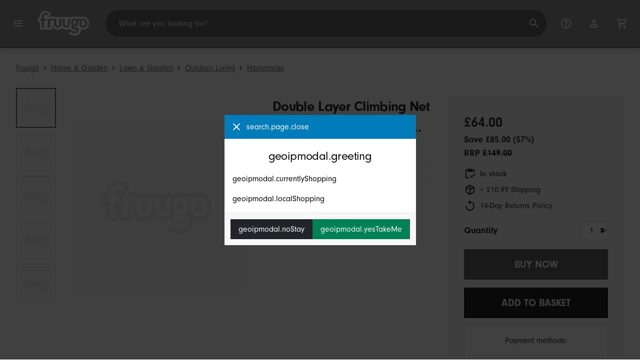

--- FILE ---
content_type: text/html;charset=UTF-8
request_url: https://www.fruugo.co.uk/double-layer-climbing-net-for-children-playground-indoor-outdoor-game-park-school-outdoor-staircase-treehouse-hammocks-safety-swing-13m/p-151501171-320398736
body_size: 18269
content:
<!DOCTYPE html>
<html lang="en" xmlns="http://www.w3.org/1999/xhtml">

<head>
    
    <meta charset="utf-8">
    <meta name="viewport" content="width=device-width, initial-scale=1, shrink-to-fit=no">
    <meta name="format-detection" content="telephone=no">
    <meta http-equiv="X-UA-Compatible" content="IE=edge" />
    
    <title>Double Layer Climbing Net for Children Playground Indoor Outdoor Game Park School Outdoor Staircase Treehouse Hammocks Safety Swing 1*3m | Fruugo UK</title>
    

    
    <meta name="theme-color" content="#00a9ff">
    <meta name="msapplication-config" content="/marketplace/images/browserconfig.xml">
    <meta name="msapplication-navbutton-color" content="#00a9ff" />
    <meta name="msapplication-starturl" content="/?utm_source=homescreen" />
    <meta name="msapplication-tooltip" content="Fruugo" />
    <link rel="apple-touch-icon" sizes="180x180" href="/marketplace/images/apple-touch-icon.png">
    <link rel="icon" type="image/png" sizes="32x32" href="/marketplace/images/favicon-32x32.png">
    <link rel="icon" type="image/png" sizes="16x16" href="/marketplace/images/favicon-16x16.png">
    <link rel="manifest" href="/marketplace/images/manifest.json">
    <link rel="mask-icon" href="/marketplace/images/safari-pinned-tab.svg" color="#00a9ff">
    <link rel="shortcut icon" href="/marketplace/images/favicon.ico">
    
    

    
    <meta property="og:site_name" content="Fruugo" />
    <meta property="twitter:site" content="@fruugo" />
    <meta name="description" content="Shop Double Layer Climbing Net for Children Playground Indoor Outdoor Game Park School Outdoor Staircase Treehouse Hammocks Safety Swing 1*3m. One of many items available from our Hammocks department here at Fruugo!"/>
    <meta property="og:type" content="og:product"/>
    <meta property="og:title" content="Double Layer Climbing Net for Children Playground Indoor Outdoor Ga..."/>
    <meta property="og:description" content="Shop Double Layer Climbing Net for Children Playground Indoor Outdoor Game Park School Outdoor Staircase Treehouse Hammocks Safety Swing 1*3m. One of many items available from our Hammocks departme..."/>
    <meta property="og:url" content="https://www.fruugo.co.uk/double-layer-climbing-net-for-children-playground-indoor-outdoor-game-park-school-outdoor-staircase-treehouse-hammocks-safety-swing-13m/p-151501171-320398736"/>
    <meta property="og:locale" content="en_GB"/>
    <meta property="og:upc" content="9140560693982"/>
    <meta property="og:availability" content="instock"/>
    <meta property="product:category" content="2918"/>
    <meta property="product:custom_label_0" content="15614"/>
    <meta property="product:custom_label_1" content="CN"/>
    <meta property="product:locale" content="en_GB"/>
    <meta property="product:brand" content="Shenzhen Chingo Technology Co."/>
    <meta property="product:condition" content="new"/>
    <meta property="product:retailer_item_id" content="320398736"/>
    <meta property="product:item_group_id" content="151501171"/>
    <meta property="product:price:amount" content="149.00"/>
    <meta property="product:price:currency" content="GBP"/>
    <meta name="twitter:card" content="summary_large_image"/>

    
    <script async src="https://www.googletagmanager.com/gtag/js?id=G-X292QKN6SE"></script>

    
    <link rel="preconnect" href="https://use.typekit.net" crossorigin />
    <link rel="preconnect" href="https://p.typekit.net" crossorigin />
    <link rel="preload" as="style" href="https://use.typekit.net/mvh0dcr.css" />
    <link rel="stylesheet" href="https://use.typekit.net/mvh0dcr.css" media="print" onload="this.media='all'" />
    <noscript>
        <link rel="stylesheet" href="https://use.typekit.net/mvh0dcr.css" />
    </noscript>

    
    <link rel="prefetch" href="/marketplace/i18n/messages_en-f4af025bbc776726ae2299be1b3954fe.properties" />

    <link rel="stylesheet" href="/marketplace/css/style.bundle-1d680839a1564d09e204109dfa69c1cb.css">
    <link rel="stylesheet" href="/marketplace/css/product.bundle-09ca67b2b2dbfa3c17850a0d5e839368.css">

    <script>
    var facebookPixelId = "1494999703884151";
    if(facebookPixelId){
        !function(f,b,e,v,n,t,s)
        {if(f.fbq)return;n=f.fbq=function(){n.callMethod?
        n.callMethod.apply(n,arguments):n.queue.push(arguments)};
        if(!f._fbq)f._fbq=n;n.push=n;n.loaded=!0;n.version='2.0';
        n.queue=[];t=b.createElement(e);t.async=!0;
        t.src=v;s=b.getElementsByTagName(e)[0];
        s.parentNode.insertBefore(t,s)}(window, document,'script',
        'https://connect.facebook.net/en_US/fbevents.js');
        fbq('consent', 'revoke');
        fbq('init', facebookPixelId);
        fbq('track', 'PageView');
    }
</script>

    
     

    <script>
  var script = document.createElement('script');
  script.async = true;
  script.src = 'https://client.prod.mplat-ppcprotect.com/Gu9AokJa9OuOpNnMwqjuHsHxRplY4uOm3jpzSYO0.js';
  document.head.appendChild(script);
</script>
    
  <script>
    !function(e){if(!window.pintrk){window.pintrk = function () {
    window.pintrk.queue.push(Array.prototype.slice.call(arguments))};var
      n=window.pintrk;n.queue=[],n.version="3.0";var
      t=document.createElement("script");t.async=!0,t.src=e;var
      r=document.getElementsByTagName("script")[0];
      r.parentNode.insertBefore(t,r)}}("https://s.pinimg.com/ct/core.js");
    pintrk('load', '2619269327093');
    pintrk('page');
    pintrk('setconsent', false);
  </script>
  <noscript>
    <img height="1" width="1" style="display:none;" alt=""
      src="https://ct.pinterest.com/v3/?event=init&tid=2619269327093&noscript=1" />
  </noscript>

    
  <script>
    !function (w, d, t) {
      w.TiktokAnalyticsObject=t;var ttq=w[t]=w[t]||[];ttq.methods=["page","track","identify","instances","debug","on","off","once","ready","alias","group","enableCookie","disableCookie","holdConsent","revokeConsent","grantConsent"],ttq.setAndDefer=function(t,e){t[e]=function(){t.push([e].concat(Array.prototype.slice.call(arguments,0)))}};for(var i=0;i<ttq.methods.length;i++)ttq.setAndDefer(ttq,ttq.methods[i]);ttq.instance=function(t){for(
      var e=ttq._i[t]||[],n=0;n<ttq.methods.length;n++)ttq.setAndDefer(e,ttq.methods[n]);return e},ttq.load=function(e,n){var r="https://analytics.tiktok.com/i18n/pixel/events.js",o=n&&n.partner;ttq._i=ttq._i||{},ttq._i[e]=[],ttq._i[e]._u=r,ttq._t=ttq._t||{},ttq._t[e]=+new Date,ttq._o=ttq._o||{},ttq._o[e]=n||{};n=document.createElement("script")
      ;n.type="text/javascript",n.async=!0,n.src=r+"?sdkid="+e+"&lib="+t;e=document.getElementsByTagName("script")[0];e.parentNode.insertBefore(n,e)};

      ttq.holdConsent();
      ttq.load('D23KB43C77UAP1JBP100');
      ttq.page();
    }(window, document, 'ttq');
  </script>

    <script>
  function handleImageError(img) {
    if (img.src && 'fetch' in window) {
      fetch("/image/log",
      {
        method: "post",
        body: img.src
      })
    }
    img.onerror = function () {};
    img.src = "/marketplace/images/image-placeholder.png";
  }
</script>
    
        <meta property="og:image" content="https://img.fruugo.com/product/5/49/704273495_max.jpg"/>
    
        <meta property="og:image" content="https://img.fruugo.com/product/5/63/704273635_max.jpg"/>
    
        <meta property="og:image" content="https://img.fruugo.com/product/9/82/704273829_max.jpg"/>
    
        <meta property="og:image" content="https://img.fruugo.com/product/5/01/704274015_max.jpg"/>
    
        <meta property="og:image" content="https://img.fruugo.com/product/7/46/704274467_max.jpg"/>
    
    
        <meta property="product:custom_label_2" content="10.99"/>
    
    
        <meta property="product:sale_price:amount" content="64.00" />
        <meta property="product:sale_price:currency" content="GBP" />
    
    
        
            <link rel="alternate" href="https://www.fruugo.fi/kaksikerroksinen-kiipeilyverkko-lapsille-leikkikentta-sisapeli-puisto-koulu-ulkoportaat-puumaja-riippumatot-turvakeinu-13m/p-151501171-320398736" hreflang="fi-FI" />
        
            <link rel="alternate" href="https://www.fruugo.ca/double-layer-climbing-net-for-children-playground-indoor-outdoor-game-park-school-outdoor-staircase-treehouse-hammocks-safety-swing-13m/p-151501171-320398736" hreflang="en-CA" />
        
            <link rel="alternate" href="https://www.fruugo.kr/double-layer-climbing-net-for-children-playground-indoor-outdoor-game-park-school-outdoor-staircase-treehouse-hammocks-safety-swing-13m/p-151501171-320398736?language=en" hreflang="en-KR" />
        
            <link rel="alternate" href="https://www.fruugonorge.com/double-layer-klatring-nett-for-barn-playground-innendors-utendors-game-park-school-utendors-staircase-treehouse-hengekoyer-sikkerhet-swing-1-3m/p-151501171-320398736" hreflang="no-NO" />
        
            <link rel="alternate" href="https://www.fruugo.be/dubbellaags-klimnet-voor-kinderen-speeltuin-indoor-outdoor-game-park-school-outdoor-trap-treehouse-hangmatten-veiligheid-swing-1-3m/p-151501171-320398736" hreflang="nl-BE" />
        
            <link rel="alternate" href="https://www.fruugo.gr/double-layer-climbing-net-for-children-playground-indoor-outdoor-game-park-school-outdoor-staircase-treehouse-hammocks-safety-swing-13m/p-151501171-320398736?language=en" hreflang="en-GR" />
        
            <link rel="alternate" href="https://www.fruugo.it/double-layer-climbing-net-for-children-playground-indoor-outdoor-game-park-school-outdoor-staircase-treehouse-hammocks-safety-swing-13m/p-151501171-320398736?language=en" hreflang="en-IT" />
        
            <link rel="alternate" href="https://www.fruugo.gr/%25CE%25B4%25CE%25B9%25CF%2580%25CE%25BB%25CE%25BF-%25CE%25B4%25CE%25B9%25CF%2587%25CF%2584%25CF%2585-%25CE%25B1%25CE%25BD%25CE%25B1%25CF%2581%25CF%2581%25CE%25B9%25CF%2587%25CE%25B7%25CF%2583%25CE%25B7%25CF%2582-%25CF%2583%25CF%2584%25CF%2581%25CF%2589%25CE%25BC%25CE%25B1%25CF%2584%25CE%25BF%25CF%2582-%25CE%25B3%25CE%25B9%25CE%25B1-%25CF%2584%25CE%25B7%25CE%25BD-%25CF%2580%25CE%25B1%25CE%25B9%25CE%25B4%25CE%25B9%25CE%25BA%25CE%25B7-%25CF%2587%25CE%25B1%25CF%2581%25CE%25B1-%25CE%25B5%25CF%2583%25CF%2589%25CF%2584%25CE%25B5%25CF%2581%25CE%25B9%25CE%25BA%25CE%25B7-%25CF%2585%25CF%2580%25CE%25B1%25CE%25B9%25CE%25B8%25CF%2581%25CE%25B9%25CE%25B1-%25CF%2580%25CE%25B1%25CF%2581%25CE%25BA%25CE%25BF-%25CF%2580%25CE%25B1%25CE%25B9%25CF%2587%25CE%25BD%25CE%25B9%25CE%25B4%25CE%25B9%25CF%2589%25CE%25BD-%25CF%2583%25CF%2587%25CE%25BF%25CE%25BB%25CE%25B5%25CE%25B9%25CE%25BF-%25CF%2585%25CF%2580%25CE%25B1%25CE%25B9%25CE%25B8%25CF%2581%25CE%25B9%25CE%25B1-%25CF%2583%25CE%25BA%25CE%25B1%25CE%25BB%25CE%25B1-%25CE%25B4%25CE%25B5%25CE%25BD%25CF%2584%25CF%2581%25CE%25BF%25CF%2583%25CF%2580%25CE%25B9%25CF%2584%25CE%25BF-%25CE%25B1%25CE%25B9%25CF%2589%25CF%2581%25CE%25B5%25CF%2582-%25CE%25B1%25CF%2583%25CF%2586%25CE%25B1%25CE%25BB%25CE%25B5%25CE%25B9%25CE%25B1-swing-1-3m/p-151501171-320398736" hreflang="el-GR" />
        
            <link rel="alternate" href="https://www.fruugo.at/doppelschichtiges-kletternetz-fur-kinder-spielplatz-indoor-outdoor-game-park-schule-au%25C3%259Fentreppe-baumhaus-hangematten-sicherheit-schaukel-1-3m/p-151501171-320398736" hreflang="de-AT" />
        
            <link rel="alternate" href="https://www.fruugo.nl/dubbellaags-klimnet-voor-kinderen-speeltuin-indoor-outdoor-game-park-school-outdoor-trap-treehouse-hangmatten-veiligheid-swing-1-3m/p-151501171-320398736" hreflang="nl-NL" />
        
            <link rel="alternate" href="https://www.fruugo.at/double-layer-climbing-net-for-children-playground-indoor-outdoor-game-park-school-outdoor-staircase-treehouse-hammocks-safety-swing-13m/p-151501171-320398736?language=en" hreflang="en-AT" />
        
            <link rel="alternate" href="https://www.fruugoschweiz.com/double-couche-filet-d%25E2%2580%2599escalade-pour-enfants-aire-de-jeux-interieure-exterieure-parc-de-jeux-ecole-escalier-exterieur-cabane-dans-les-arbres-hamacs-balancoire-de-securite-1-3m/p-151501171-320398736" hreflang="fr-CH" />
        
            <link rel="alternate" href="https://www.fruugo.cz/double-layer-climbing-net-for-children-playground-indoor-outdoor-game-park-school-outdoor-staircase-treehouse-hammocks-safety-swing-13m/p-151501171-320398736?language=en" hreflang="en-CZ" />
        
            <link rel="alternate" href="https://www.fruugo.cz/dvouvrstva-splhaci-sit-pro-deti-detske-hriste-vnitrni-venkovni-hra-park-skola-venkovni-schodiste-treehouse-houpaci-site-bezpecnostni-houpacka-1-3m/p-151501171-320398736" hreflang="cs-CZ" />
        
            <link rel="alternate" href="https://www.fruugoschweiz.com/doppelschichtiges-kletternetz-fur-kinder-spielplatz-indoor-outdoor-game-park-schule-au%25C3%259Fentreppe-baumhaus-hangematten-sicherheit-schaukel-1-3m/p-151501171-320398736?language=de" hreflang="de-CH" />
        
            <link rel="alternate" href="https://www.fruugo.jp/%25E5%25AD%2590%25E4%25BE%259B%25E3%2581%25AE%25E9%2581%258A%25E3%2581%25B2%25E3%2582%2599%25E5%25A0%25B4%25E5%25B1%258B%25E5%2586%2585%25E5%25B1%258B%25E5%25A4%2596%25E3%2582%25B1%25E3%2582%2599%25E3%2583%25BC%25E3%2583%25A0%25E3%2583%258F%25E3%2582%259A%25E3%2583%25BC%25E3%2582%25AF%25E5%25AD%25A6%25E6%25A0%25A1%25E5%25B1%258B%25E5%25A4%2596%25E9%259A%258E%25E6%25AE%25B5%25E3%2583%2584%25E3%2583%25AA%25E3%2583%25BC%25E3%2583%258F%25E3%2582%25A6%25E3%2582%25B9%25E3%2583%258F%25E3%2583%25B3%25E3%2583%25A2%25E3%2583%2583%25E3%2582%25AF%25E5%25AE%2589%25E5%2585%25A8%25E3%2582%25B9%25E3%2582%25A4%25E3%2583%25B3%25E3%2582%25AF%25E3%2582%25991-3m%25E7%2594%25A8%25E4%25BA%258C%25E9%2587%258D%25E5%25B1%25A4%25E3%2582%25AF%25E3%2583%25A9%25E3%2582%25A4%25E3%2583%259F%25E3%2583%25B3%25E3%2582%25AF%25E3%2582%2599%25E3%2583%258D%25E3%2583%2583%25E3%2583%2588/p-151501171-320398736" hreflang="ja-JP" />
        
            <link rel="alternate" href="https://www.fruugo.ro/double-layer-climbing-net-for-children-playground-indoor-outdoor-game-park-school-outdoor-staircase-treehouse-hammocks-safety-swing-13m/p-151501171-320398736?language=en" hreflang="en-RO" />
        
            <link rel="alternate" href="https://www.fruugo.be/doppelschichtiges-kletternetz-fur-kinder-spielplatz-indoor-outdoor-game-park-schule-au%25C3%259Fentreppe-baumhaus-hangematten-sicherheit-schaukel-1-3m/p-151501171-320398736?language=de" hreflang="de-BE" />
        
            <link rel="alternate" href="https://www.fruugo.pl/double-layer-climbing-net-for-children-playground-indoor-outdoor-game-park-school-outdoor-staircase-treehouse-hammocks-safety-swing-13m/p-151501171-320398736?language=en" hreflang="en-PL" />
        
            <link rel="alternate" href="https://www.fruugo.hu/ketretegu-maszohalo-gyerekeknek-jatszoter-belteri-kulteri-vadaspark-iskola-kulteri-lepcsohaz-lombhaz-fuggoagyak-biztonsagi-hinta-1-3m/p-151501171-320398736" hreflang="hu-HU" />
        
            <link rel="alternate" href="https://www.fruugo.nl/double-layer-climbing-net-for-children-playground-indoor-outdoor-game-park-school-outdoor-staircase-treehouse-hammocks-safety-swing-13m/p-151501171-320398736?language=en" hreflang="en-NL" />
        
            <link rel="alternate" href="https://www.fruugonorge.com/double-layer-climbing-net-for-children-playground-indoor-outdoor-game-park-school-outdoor-staircase-treehouse-hammocks-safety-swing-13m/p-151501171-320398736?language=en" hreflang="en-NO" />
        
            <link rel="alternate" href="https://www.fruugo.kr/%25E1%2584%258B%25E1%2585%25A1%25E1%2584%258B%25E1%2585%25B5%25E1%2584%2583%25E1%2585%25B3%25E1%2586%25AF%25E1%2584%258B%25E1%2585%25B3%25E1%2586%25AF-%25E1%2584%258B%25E1%2585%25B1%25E1%2584%2592%25E1%2585%25A1%25E1%2586%25AB-%25E1%2584%2580%25E1%2585%25A7%25E1%2586%25B8%25E1%2584%258F%25E1%2585%25A7-%25E1%2584%2589%25E1%2585%25A1%25E1%2586%25BC%25E1%2584%2589%25E1%2585%25B3%25E1%2586%25BC-%25E1%2584%2580%25E1%2585%25B3%25E1%2584%2586%25E1%2585%25AE%25E1%2586%25AF-%25E1%2584%258B%25E1%2585%25AE%25E1%2586%25AB%25E1%2584%2583%25E1%2585%25A9%25E1%2586%25BC%25E1%2584%258C%25E1%2585%25A1%25E1%2586%25BC-%25E1%2584%2589%25E1%2585%25B5%25E1%2586%25AF%25E1%2584%2582%25E1%2585%25A2-%25E1%2584%258B%25E1%2585%25A9%25E1%2586%25A8%25E1%2584%258B%25E1%2585%25AC-%25E1%2584%2580%25E1%2585%25A6%25E1%2584%258B%25E1%2585%25B5%25E1%2586%25B7-%25E1%2584%2580%25E1%2585%25A9%25E1%2586%25BC%25E1%2584%258B%25E1%2585%25AF%25E1%2586%25AB-%25E1%2584%2592%25E1%2585%25A1%25E1%2586%25A8%25E1%2584%2580%25E1%2585%25AD-%25E1%2584%258B%25E1%2585%25A9%25E1%2586%25A8%25E1%2584%258B%25E1%2585%25AC-%25E1%2584%2580%25E1%2585%25A8%25E1%2584%2583%25E1%2585%25A1%25E1%2586%25AB-%25E1%2584%2590%25E1%2585%25B3%25E1%2584%2585%25E1%2585%25B5-%25E1%2584%2592%25E1%2585%25A1%25E1%2584%258B%25E1%2585%25AE%25E1%2584%2589%25E1%2585%25B3-%25E1%2584%2592%25E1%2585%25A2%25E1%2584%2586%25E1%2585%25A5%25E1%2586%25A8-%25E1%2584%258B%25E1%2585%25A1%25E1%2586%25AB%25E1%2584%258C%25E1%2585%25A5%25E1%2586%25AB-%25E1%2584%2580%25E1%2585%25B3%25E1%2584%2582%25E1%2585%25A6-13m/p-151501171-320398736" hreflang="ko-KR" />
        
            <link rel="alternate" href="https://www.fruugo.be/double-layer-climbing-net-for-children-playground-indoor-outdoor-game-park-school-outdoor-staircase-treehouse-hammocks-safety-swing-13m/p-151501171-320398736?language=en" hreflang="en-BE" />
        
            <link rel="alternate" href="https://www.fruugo.fi/double-layer-climbing-net-for-children-playground-indoor-outdoor-game-park-school-outdoor-staircase-treehouse-hammocks-safety-swing-13m/p-151501171-320398736?language=en" hreflang="en-FI" />
        
            <link rel="alternate" href="https://www.fruugo.sk/dvojvrstvova-lezecka-siet-pre-deti-detske-ihrisko-vnutorne-vonkajsie-ihrisko-park-skola-vonkajsie-schodisko-hojdacie-siete-domceka-na-strome-bezpecnostna-hojdacka-13m/p-151501171-320398736" hreflang="sk-SK" />
        
            <link rel="alternate" href="https://www.fruugo.pt/double-layer-climbing-net-for-children-playground-indoor-outdoor-game-park-school-outdoor-staircase-treehouse-hammocks-safety-swing-13m/p-151501171-320398736?language=en" hreflang="en-PT" />
        
            <link rel="alternate" href="https://www.fruugo.dk/double-layer-climbing-net-for-children-playground-indoor-outdoor-game-park-school-outdoor-staircase-treehouse-hammocks-safety-swing-13m/p-151501171-320398736?language=en" hreflang="en-DK" />
        
            <link rel="alternate" href="https://www.fruugo.jp/double-layer-climbing-net-for-children-playground-indoor-outdoor-game-park-school-outdoor-staircase-treehouse-hammocks-safety-swing-13m/p-151501171-320398736?language=en" hreflang="en-JP" />
        
            <link rel="alternate" href="https://www.fruugo.lu/double-layer-climbing-net-for-children-playground-indoor-outdoor-game-park-school-outdoor-staircase-treehouse-hammocks-safety-swing-13m/p-151501171-320398736?language=en" hreflang="en-LU" />
        
            <link rel="alternate" href="https://www.fruugo.ca/double-couche-filet-d%25E2%2580%2599escalade-pour-enfants-aire-de-jeux-interieure-exterieure-parc-de-jeux-ecole-escalier-exterieur-cabane-dans-les-arbres-hamacs-balancoire-de-securite-1-3m/p-151501171-320398736?language=fr" hreflang="fr-CA" />
        
            <link rel="alternate" href="https://www.fruugo.it/rete-da-arrampicata-a-doppio-strato-per-bambini-parco-giochi-allaperto-al-coperto-scuola-scala-esterna-casa-sullalbero-amache-di-sicurezza-altalena-1-3m/p-151501171-320398736" hreflang="it-IT" />
        
            <link rel="alternate" href="https://www.fruugo.hu/double-layer-climbing-net-for-children-playground-indoor-outdoor-game-park-school-outdoor-staircase-treehouse-hammocks-safety-swing-13m/p-151501171-320398736?language=en" hreflang="en-HU" />
        
            <link rel="alternate" href="https://www.fruugo.pl/dwuwarstwowa-siatka-wspinaczkowa-dla-dzieci-plac-zabaw-dla-dzieci-indoor-outdoor-game-park-school-outdoor-staircase-hamaks-treehouse-hamaks-safety-swing-1-3m/p-151501171-320398736" hreflang="pl-PL" />
        
            <link rel="alternate" href="https://www.fruugo.co.nz/double-layer-climbing-net-for-children-playground-indoor-outdoor-game-park-school-outdoor-staircase-treehouse-hammocks-safety-swing-13m/p-151501171-320398736" hreflang="en-NZ" />
        
            <link rel="alternate" href="https://www.fruugo.pt/rede-de-escalada-de-camada-dupla-para-playground-infantil-parque-de-jogos-interno-e-externo-escola-escada-externa-casa-na-arvore-redes-balanco-de-seguranca-13m/p-151501171-320398736" hreflang="pt-PT" />
        
            <link rel="alternate" href="https://www.fruugo.ro/double-layer-alpinism-net-pentru-copii-loc-de-joaca-interior-in-aer-liber-joc-park-scoala-in-aer-liber-scara-treehouse-hamace-de-siguranta-swing-1-3m/p-151501171-320398736" hreflang="ro-RO" />
        
            <link rel="alternate" href="https://www.fruugo.be/double-couche-filet-d%25E2%2580%2599escalade-pour-enfants-aire-de-jeux-interieure-exterieure-parc-de-jeux-ecole-escalier-exterieur-cabane-dans-les-arbres-hamacs-balancoire-de-securite-1-3m/p-151501171-320398736?language=fr" hreflang="fr-BE" />
        
            <link rel="alternate" href="https://www.fruugo.se/dubbelskikts-klatternat-for-barn-lekplats-inomhus-utomhus-utomhus-spelpark-utomhustrappa-tradhus-hangmattor-sakerhetsgunga-1-3m/p-151501171-320398736" hreflang="sv-SE" />
        
            <link rel="alternate" href="https://www.fruugo.se/double-layer-climbing-net-for-children-playground-indoor-outdoor-game-park-school-outdoor-staircase-treehouse-hammocks-safety-swing-13m/p-151501171-320398736?language=en" hreflang="en-SE" />
        
            <link rel="alternate" href="https://www.fruugoschweiz.com/rete-da-arrampicata-a-doppio-strato-per-bambini-parco-giochi-allaperto-al-coperto-scuola-scala-esterna-casa-sullalbero-amache-di-sicurezza-altalena-1-3m/p-151501171-320398736?language=it" hreflang="it-CH" />
        
            <link rel="alternate" href="https://www.fruugo.lu/doppelschichtiges-kletternetz-fur-kinder-spielplatz-indoor-outdoor-game-park-schule-au%25C3%259Fentreppe-baumhaus-hangematten-sicherheit-schaukel-1-3m/p-151501171-320398736" hreflang="de-LU" />
        
            <link rel="alternate" href="https://www.fruugo.dk/dobbeltlags-klatrenet-til-born-legeplads-indendors-udendors-spilpark-skole-udendors-trappe-traehus-haengekojer-sikkerhedsgynge-13m/p-151501171-320398736" hreflang="da-DK" />
        
            <link rel="alternate" href="https://www.fruugo.sk/double-layer-climbing-net-for-children-playground-indoor-outdoor-game-park-school-outdoor-staircase-treehouse-hammocks-safety-swing-13m/p-151501171-320398736?language=en" hreflang="en-SK" />
        
            <link rel="alternate" href="https://www.fruugo.co.uk/double-layer-climbing-net-for-children-playground-indoor-outdoor-game-park-school-outdoor-staircase-treehouse-hammocks-safety-swing-13m/p-151501171-320398736" hreflang="en-GB" />
        
    
    
	<link rel="alternate" href="https://www.fruugo.co.uk/" hreflang="x-default" />
    <!-- Fruugo Retailer ID -->
    <!-- Fruugo Retailer Country Code -->
    <!-- Shipping Value -->

                              <script>!function(e){var n="https://s.go-mpulse.net/boomerang/";if("False"=="True")e.BOOMR_config=e.BOOMR_config||{},e.BOOMR_config.PageParams=e.BOOMR_config.PageParams||{},e.BOOMR_config.PageParams.pci=!0,n="https://s2.go-mpulse.net/boomerang/";if(window.BOOMR_API_key="6X2EQ-LUNC5-3YYNJ-VSTDV-N3E5L",function(){function e(){if(!r){var e=document.createElement("script");e.id="boomr-scr-as",e.src=window.BOOMR.url,e.async=!0,o.appendChild(e),r=!0}}function t(e){r=!0;var n,t,a,i,d=document,O=window;if(window.BOOMR.snippetMethod=e?"if":"i",t=function(e,n){var t=d.createElement("script");t.id=n||"boomr-if-as",t.src=window.BOOMR.url,BOOMR_lstart=(new Date).getTime(),e=e||d.body,e.appendChild(t)},!window.addEventListener&&window.attachEvent&&navigator.userAgent.match(/MSIE [67]\./))return window.BOOMR.snippetMethod="s",void t(o,"boomr-async");a=document.createElement("IFRAME"),a.src="about:blank",a.title="",a.role="presentation",a.loading="eager",i=(a.frameElement||a).style,i.width=0,i.height=0,i.border=0,i.display="none",o.appendChild(a);try{O=a.contentWindow,d=O.document.open()}catch(_){n=document.domain,a.src="javascript:var d=document.open();d.domain='"+n+"';void 0;",O=a.contentWindow,d=O.document.open()}if(n)d._boomrl=function(){this.domain=n,t()},d.write("<bo"+"dy onload='document._boomrl();'>");else if(O._boomrl=function(){t()},O.addEventListener)O.addEventListener("load",O._boomrl,!1);else if(O.attachEvent)O.attachEvent("onload",O._boomrl);d.close()}function a(e){window.BOOMR_onload=e&&e.timeStamp||(new Date).getTime()}if(!window.BOOMR||!window.BOOMR.version&&!window.BOOMR.snippetExecuted){window.BOOMR=window.BOOMR||{},window.BOOMR.snippetStart=(new Date).getTime(),window.BOOMR.snippetExecuted=!0,window.BOOMR.snippetVersion=14,window.BOOMR.url=n+"6X2EQ-LUNC5-3YYNJ-VSTDV-N3E5L";var i=document.currentScript||document.getElementsByTagName("script")[0],o=i.parentNode,r=!1,d=document.createElement("link");if(d.relList&&"function"==typeof d.relList.supports&&d.relList.supports("preload")&&"as"in d)window.BOOMR.snippetMethod="p",d.href=window.BOOMR.url,d.rel="preload",d.as="script",d.addEventListener("load",e),d.addEventListener("error",function(){t(!0)}),setTimeout(function(){if(!r)t(!0)},3e3),BOOMR_lstart=(new Date).getTime(),o.appendChild(d);else t(!1);if(window.addEventListener)window.addEventListener("load",a,!1);else if(window.attachEvent)window.attachEvent("onload",a)}}(),"".length>0)if(e&&"performance"in e&&e.performance&&"function"==typeof e.performance.setResourceTimingBufferSize)e.performance.setResourceTimingBufferSize();!function(){if(BOOMR=e.BOOMR||{},BOOMR.plugins=BOOMR.plugins||{},!BOOMR.plugins.AK){var n=""=="true"?1:0,t="",a="aogmg5ix3tma22lpy5ua-f-c02047d34-clientnsv4-s.akamaihd.net",i="false"=="true"?2:1,o={"ak.v":"39","ak.cp":"363646","ak.ai":parseInt("227545",10),"ak.ol":"0","ak.cr":14,"ak.ipv":4,"ak.proto":"h2","ak.rid":"51eafd37","ak.r":47605,"ak.a2":n,"ak.m":"a","ak.n":"essl","ak.bpcip":"3.140.195.0","ak.cport":46536,"ak.gh":"23.45.126.201","ak.quicv":"","ak.tlsv":"tls1.3","ak.0rtt":"","ak.0rtt.ed":"","ak.csrc":"-","ak.acc":"","ak.t":"1768933224","ak.ak":"hOBiQwZUYzCg5VSAfCLimQ==Z23oEgQkT/JbHVXtIE2nLT0i+o4hGnF6cKQ4Fd6QIn7mp1VdwqUpBFrH9k/[base64]/jGV3sOjixEWMdfHhUQ=","ak.pv":"81","ak.dpoabenc":"","ak.tf":i};if(""!==t)o["ak.ruds"]=t;var r={i:!1,av:function(n){var t="http.initiator";if(n&&(!n[t]||"spa_hard"===n[t]))o["ak.feo"]=void 0!==e.aFeoApplied?1:0,BOOMR.addVar(o)},rv:function(){var e=["ak.bpcip","ak.cport","ak.cr","ak.csrc","ak.gh","ak.ipv","ak.m","ak.n","ak.ol","ak.proto","ak.quicv","ak.tlsv","ak.0rtt","ak.0rtt.ed","ak.r","ak.acc","ak.t","ak.tf"];BOOMR.removeVar(e)}};BOOMR.plugins.AK={akVars:o,akDNSPreFetchDomain:a,init:function(){if(!r.i){var e=BOOMR.subscribe;e("before_beacon",r.av,null,null),e("onbeacon",r.rv,null,null),r.i=!0}return this},is_complete:function(){return!0}}}}()}(window);</script></head>

<body dir="ltr" data-klarna-placements="true">
    <nav class="skip-links" aria-label="Skip to links">
  <ul>
    <li><a href="#main">Skip to content</a></li>

    <li>
      <a href="#product-results">Skip to products</a>
    </li>
  </ul>
</nav>

    
  <header class="header">
    <div class="d-flex align-items-center">
      <button type="button" title="Main Menu" class="button-icon header-icon menu-button js-open-main-menu">
        <svg class="icon" width="24" height="24"><use href="/marketplace/images/sprite-icon-956d62e8f67111136309ec40a6f0b5af.svg#menu"></use></svg>
      </button>
      <a href="/"><img src="/marketplace/images/logo.svg" class="logo" width="60" height="35" alt="Fruugo" /></a>
    </div>
    <dialog class="search-bar js-search-bar">
      <form class="search-bar-controls js-search-bar-form" action="/search/" role="search">
        <button type="button" class="search-bar-close button-icon header-icon clear js-close-search-bar">
          <svg class="icon" width="20" height="20"><use href="/marketplace/images/sprite-icon-956d62e8f67111136309ec40a6f0b5af.svg#back-arrow"></use></svg>
        </button>
        <input 
          type="search"
          name="q"
          class="search-bar-input js-search-bar-input"
          placeholder="What are you looking for?"
          value=""
          autocomplete="off"
          autocapitalize="off" 
          minlength="2"
          required />
        <button type="submit" title="Search" class="button-icon header-icon">
          <svg class="icon" width="24" height="24"><use href="/marketplace/images/sprite-icon-956d62e8f67111136309ec40a6f0b5af.svg#search"></use></svg>
        </button>
        
      </form>
      <section class="search-bar-suggestions">
        <ul class="list-unstyled js-search-recommendations"></ul>
        <ul class="list-unstyled">
          <li>
            <button type="button" class="js-open-category-selection">
              <svg class="icon" width="20" height="20">
                <use href="/marketplace/images/sprite-icon-956d62e8f67111136309ec40a6f0b5af.svg#grid"></use>
              </svg>
              <span>Shop by department</span>
            </button>
          </li>
        </ul>
      </section>
    </dialog>
    <ul class="search-bar-links d-flex m-0 p-0 list-unstyled">
      <li>
        <a href="/help" title="Help Centre" class="header-icon">
          <svg class="icon" width="24" height="24"><use href="/marketplace/images/sprite-icon-956d62e8f67111136309ec40a6f0b5af.svg#help"></use></svg>
        </a>
      </li>
      <li>
        <a href="/account" title="Account" class="header-icon">
          <svg class="icon" width="24" height="24"><use href="/marketplace/images/sprite-icon-956d62e8f67111136309ec40a6f0b5af.svg#account"></use></svg>
        </a>
      </li>
      <li>
        <a href="/cart" title="Basket" class="header-icon position-relative">
          <i class="counter js-cart-counter d-none">0</i>
          <svg class="icon" width="24" height="24"><use href="/marketplace/images/sprite-icon-956d62e8f67111136309ec40a6f0b5af.svg#cart"></use></svg>
        </a>
      </li>
      <li class="d-md-none">
        <button type="button" title="Search" class="button-icon header-icon js-open-search-bar">
          <svg class="icon" width="24" height="24"><use href="/marketplace/images/sprite-icon-956d62e8f67111136309ec40a6f0b5af.svg#search"></use></svg>
        </button>
      </li>
    </ul>
  </header>

    <div class="main-container">
        <main id="main" role="main">
    <div class="Product__StickyTOC d-none js-sticky">
        <div class="container d-flex align-items-center">
            <img src="https://img.fruugo.com/product/5/49/704273495_0340_0340.jpg">
            <div class="flex-grow-1 px-32">
                <h3 class="mb-8 h4">Double Layer Climbing Net for Children Playground Indoor Outdoor Game Park School Outdoor Staircase Treehouse Hammocks Safety Swing 1*3m</h3>
                <ul class="list-inline mb-0">
                    <li class="list-inline-item pr-16 border-right mr-16"><a href="#" class="js-smooth-scroll">Back to top</a></li>
                    <li class="list-inline-item pr-16 border-right mr-16"><a href="#description" class="js-smooth-scroll">Description</a></li></li>
                    <li class="list-inline-item"><a href="#delivery" class="js-delivery-open js-smooth-scroll" data-analytics-action="stickyheader_view">Delivery &amp; Returns</a></li>
                </ul>
            </div>
            <div class="text-right">
                <span class="text-danger" style="font-size:1.25rem">£64.00</span><br>
                
                    
                    <span class="text-muted text-nowrap">+ £10.99 Shipping</span>
                
                
            </div>
            <div class="px-32 d-flex">
                <button class="btn btn-lg btn-orange mr-32 js-buy-now" type="button">Buy now</button>
                <button class="btn btn-lg btn-primary js-add-to-cart" type="button">Add to basket</button>
            </div>
        </div>
    </div>
	<div class="container py-lg-16">
		
		<nav aria-label="breadcrumbs">
  <ol class="d-flex p-0 mb-0">
    <li 
      class="breadcrumb d-none d-lg-flex"
    >
      <a 
        href="/" 
        class="breadcrumb__link js-track-click"
        data-content-id="product_page_breadcrumb_link"
        data-content-url="/"
        data-content-name="Fruugo"
      >Fruugo</a>
    </li>
    <li 
      class="breadcrumb d-none d-lg-flex"
    >
      <a 
        href="/home-garden/a-536" 
        class="breadcrumb__link js-track-click"
        data-content-id="product_page_breadcrumb_link"
        data-content-url="/home-garden/a-536"
        data-content-name="Home &amp; Garden"
      >Home &amp; Garden</a>
    </li>
    <li 
      class="breadcrumb d-none d-lg-flex"
    >
      <a 
        href="/lawn-garden/a-689" 
        class="breadcrumb__link js-track-click"
        data-content-id="product_page_breadcrumb_link"
        data-content-url="/lawn-garden/a-689"
        data-content-name="Lawn &amp; Garden"
      >Lawn &amp; Garden</a>
    </li>
    <li 
      class="breadcrumb d-none d-lg-flex"
    >
      <a 
        href="/outdoor-living/a-2918" 
        class="breadcrumb__link js-track-click"
        data-content-id="product_page_breadcrumb_link"
        data-content-url="/outdoor-living/a-2918"
        data-content-name="Outdoor Living"
      >Outdoor Living</a>
    </li>
    <li 
      class="breadcrumb breadcrumb--last"
    >
      <a 
        href="/hammocks/a-717" 
        class="breadcrumb__link js-track-click"
        data-content-id="product_page_breadcrumb_link"
        data-content-url="/hammocks/a-717"
        data-content-name="Hammocks"
      >Hammocks</a>
    </li>
  </ol>
</nav>
	</div>
    <div class="Product container">
        <div class="row Product__Top">
            <div class="col col-left">
                <div class="Product__Gallery">
                    <div class="d-lg-none">
                        <div class="glide ProductGallery ProductGallery--carousel">
    <div class="glide__track" data-glide-el="track">
        <ul class="glide__slides">
            <li class="glide__slide ProductGallery__Item position-relative ProductGallery__Item--small">
              <img src="https://img.fruugo.com/product/5/49/704273495_0340_0340.jpg" onerror="handleImageError(this)" width="340" height="340" alt="product image"/>
              
            </li>
            <li class="glide__slide ProductGallery__Item position-relative ProductGallery__Item--small">
              
              <img 
                src="https://img.fruugo.com/product/5/63/704273635_0340_0340.jpg"
                width="340"
                height="340"
                alt="product image" 
                loading="lazy"
                onerror="handleImageError(this)"/>
            </li>
            <li class="glide__slide ProductGallery__Item position-relative ProductGallery__Item--small">
              
              <img 
                src="https://img.fruugo.com/product/9/82/704273829_0340_0340.jpg"
                width="340"
                height="340"
                alt="product image" 
                loading="lazy"
                onerror="handleImageError(this)"/>
            </li>
            <li class="glide__slide ProductGallery__Item position-relative ProductGallery__Item--small">
              
              <img 
                src="https://img.fruugo.com/product/5/01/704274015_0340_0340.jpg"
                width="340"
                height="340"
                alt="product image" 
                loading="lazy"
                onerror="handleImageError(this)"/>
            </li>
            <li class="glide__slide ProductGallery__Item position-relative ProductGallery__Item--small">
              
              <img 
                src="https://img.fruugo.com/product/7/46/704274467_0340_0340.jpg"
                width="340"
                height="340"
                alt="product image" 
                loading="lazy"
                onerror="handleImageError(this)"/>
            </li>
        </ul>
    </div>
    <div class="glide__bullets d-none" data-glide-el="controls[nav]">
        <button class="glide__bullet" data-glide-dir="=0"></button><button class="glide__bullet" data-glide-dir="=1"></button><button class="glide__bullet" data-glide-dir="=2"></button><button class="glide__bullet" data-glide-dir="=3"></button><button class="glide__bullet" data-glide-dir="=4"></button>
    </div>
</div>
                    </div>
                    <div class="d-none d-lg-flex flex-grow-1">
                        
    
        <div class="ProductGallery ProductGallery--thumbs js-gallery-thumbs">
            <button class="ProductGallery__Thumb js-gallery-thumb ProductGallery__Thumb--active" data-image="https://img.fruugo.com/product/5/49/704273495_max.jpg"></button><button class="ProductGallery__Thumb js-gallery-thumb" data-image="https://img.fruugo.com/product/5/63/704273635_max.jpg"></button><button class="ProductGallery__Thumb js-gallery-thumb" data-image="https://img.fruugo.com/product/9/82/704273829_max.jpg"></button><button class="ProductGallery__Thumb js-gallery-thumb" data-image="https://img.fruugo.com/product/5/01/704274015_max.jpg"></button><button class="ProductGallery__Thumb js-gallery-thumb" data-image="https://img.fruugo.com/product/7/46/704274467_max.jpg"></button>
            
        </div>
    

                        <div class="ProductGallery ProductGallery--hover-zoom js-hover-zoom">
  <img src="https://img.fruugo.com/product/5/49/704273495_max.jpg" onerror="handleImageError(this)" width="340" height="340" alt="Double Layer Climbing Net for Children Playground Indoor Outdoor Game Park School Outdoor Staircase Treehouse Hammocks Safety Swing 1*3m">
</div>
                    </div>
                </div>
				<div class="d-md-none">
					<div class="Product__Title">
  <h1 class="mb-8 js-product-title" title="Double Layer Climbing Net for Children Playground Indoor Outdoor Game Park School Outdoor Staircase Treehouse Hammocks Safety Swing 1*3m">Double Layer Climbing Net for Children Playground Indoor Outdoor Game Park School Outdoor Staircase Treehouse Hammocks Safety Swing 1*3m</h1>
  <ul class="d-flex flex-wrap product-description-spec-list mt-8 mb-4 mt-md-16 mb-md-16">
    <li class="mr-16">
      <strong>Brand: </strong>
      
      <span>Unbranded</span>
    </li>
    
  </ul>
</div>
					<div class="d-flex align-items-center">
  
    
        <strong class="mr-1">Sold by: </strong>
        <button class="button-link js-open-modal" data-modal-type="retailer-info">Shenzhen Chingo Technology Co.</button>
    
    
  
</div>
				</div>
            </div>
            <div class="col col-right col-auto-md">
                <div class="Product__Details py-lg-16">
                    <div class="d-none d-md-block Product__Title">
  <h1 class="mb-8 js-product-title" title="Double Layer Climbing Net for Children Playground Indoor Outdoor Game Park School Outdoor Staircase Treehouse Hammocks Safety Swing 1*3m">Double Layer Climbing Net for Children Playground Indoor Outdoor Game Park School Outdoor Staircase Treehouse Hammocks Safety Swing 1*3m</h1>
  <ul class="d-flex flex-wrap product-description-spec-list mt-8 mb-4 mt-md-16 mb-md-16">
    <li class="mr-16">
      <strong>Brand: </strong>
      
      <span>Unbranded</span>
    </li>
    
  </ul>
</div>
					<div class="d-md-none">
						<div
	class="price-information mt-16 pt-16"
>
	
	<p
		class="price font-weight-bold text-danger m-0 js-meta-price"
	>£64.00</p>
	<div
		class="discount-container align-items-center font-weight-bold"
	>
		<p
			class="text-danger m-0"
		>Save £85.00 (57%)</p>
		<div class="d-flex">
			<p class="mb-0 rrp">RRP</p>
			<del>£149.00</del>
		</div>
	</div>
	<div class="mt-16">
		
		
			<div class="d-flex mb-8">
				<svg class="icon mr-8" aria-hidden="true">
					<use href="/marketplace/images/sprite-icon-956d62e8f67111136309ec40a6f0b5af.svg#inventory"></use>
				</svg>
				<span 
					class="font-weight-bold text-success"
				>In stock</span>
			</div>
		
		
		
		
		
		
		
			<div class="d-flex mb-8">
				<svg class="icon mr-8" aria-hidden="true">
					<use href="/marketplace/images/sprite-icon-956d62e8f67111136309ec40a6f0b5af.svg#package-2"></use>
				</svg>
				<div class="js-shipping-cost">
					
					<span>+ £10.99 Shipping</span>
				</div>
			</div>
		
		
		
		
		
		
    <p class="d-flex"> 
  <svg class="icon mr-8" aria-hidden="true">
    <use href="/marketplace/images/sprite-icon-956d62e8f67111136309ec40a6f0b5af.svg#replay"></use>
  </svg>
  <span>14-Day Returns Policy</span>
</p>
	</div>
</div>
					</div>
					
					
					<div class="d-md-none">
						<form id="add-to-cart" method="post" action="/marketplace/api/cart/items" data-sku-id="320398736" data-sku-name="Double Layer Climbing Net for Children Playground Indoor Outdoor Game Park School Outdoor Staircase Treehouse Hammocks Safety Swing 1*3m">
	<input type="hidden" name="skuId" value="320398736"/>
	<div class="d-flex justify-content-between align-items-center mb-16 quantity-container">
		
			<label for="quantity-selector">Quantity</label>
			<div class="d-flex">
				<button class="js-remove-quantity-button d-flex d-md-none btn btn-secondary justify-content-center align-items-center" disabled aria-label="Decrease quantity by one">-</button>
				<div class="quantity-styling-wrapper">
					<select class="quantity-selector" id="quantity-selector" name="quantity">
						
							<option value="1">1</option>
						
							<option value="2">2</option>
						
							<option value="3">3</option>
						
							<option value="4">4</option>
						
							<option value="5">5</option>
						
							<option value="6">6</option>
						
							<option value="7">7</option>
						
							<option value="8">8</option>
						
							<option value="9">9</option>
						
							<option value="10">10</option>
						
					</select>
				</div>
				<button class="js-add-quantity-button d-flex d-md-none btn btn-secondary justify-content-center align-items-center" aria-label="Increase quantity by one">+</button>
			</div>
		
	</div>
	<div class="sticky-buy-box">
		<button class="btn btn-lg btn-block btn-orange mb-16 js-buy-now">Buy now</button>
		<button class="btn btn-lg btn-block btn-primary js-sticky-trigger js-add-to-cart">Add to basket</button>
	</div>
</form>
					</div>
					
                    
                    <div class="mt-16">
  
    <div
      class="credit-promotion paypal-message d-none"
      data-pp-message
      data-pp-buyercountry="GB"
      data-pp-amount="64.00"
      data-pp-placement="product"
      data-pp-style-text-size="15"
    ></div>
  
  
    <klarna-placement
      class="credit-promotion klarna-message d-none"
      data-key="credit-promotion-badge"
      data-locale="en-GB"
      data-purchase-amount="6400"
    ></klarna-placement>
  
  
    <afterpay-placement
      class="credit-promotion afterpay-message d-none"
      data-locale="en_GB"
      data-currency="GBP"
      data-amount="64.00"
    ></afterpay-placement>
  
</div>
					<div class="d-none d-md-block">
						<div class="d-flex align-items-center">
  
    
        <strong class="mr-1">Sold by: </strong>
        <button class="button-link js-open-modal" data-modal-type="retailer-info">Shenzhen Chingo Technology Co.</button>
    
    
  
</div>
					</div>
					
                </div>
                <div>
                  <div class="Product__BuyBox">
	<div class="d-none d-md-block">
		<div
	class="buybox-price-information border-lg-0 pt-sm-16 pt-xl-0"
>
	
	<p
		class="price font-weight-bold text-danger m-0 js-meta-price"
	>£64.00</p>
	<div
		class="discount-container align-items-center font-weight-bold"
	>
		<p
			class="text-danger m-0"
		>Save £85.00 (57%)</p>
		<div class="d-flex">
			<p class="mb-0 rrp">RRP</p>
			<del>£149.00</del>
		</div>
	</div>
	<div class="mt-16">
		
		
			<div class="d-flex mb-8">
				<svg class="icon mr-8" aria-hidden="true">
					<use href="/marketplace/images/sprite-icon-956d62e8f67111136309ec40a6f0b5af.svg#inventory"></use>
				</svg>
				<span 
					class="font-weight-bold text-success"
				>In stock</span>
			</div>
		
		
		
		
		
		
		
			<div class="d-flex mb-8">
				<svg class="icon mr-8" aria-hidden="true">
					<use href="/marketplace/images/sprite-icon-956d62e8f67111136309ec40a6f0b5af.svg#package-2"></use>
				</svg>
				<div class="js-shipping-cost">
					
					<span>+ £10.99 Shipping</span>
				</div>
			</div>
		
		
		
		
		
		
    <p class="d-flex"> 
  <svg class="icon mr-8" aria-hidden="true">
    <use href="/marketplace/images/sprite-icon-956d62e8f67111136309ec40a6f0b5af.svg#replay"></use>
  </svg>
  <span>14-Day Returns Policy</span>
</p>
	</div>
</div>
		<form id="add-to-cart" method="post" action="/marketplace/api/cart/items" data-sku-id="320398736" data-sku-name="Double Layer Climbing Net for Children Playground Indoor Outdoor Game Park School Outdoor Staircase Treehouse Hammocks Safety Swing 1*3m">
	<input type="hidden" name="skuId" value="320398736"/>
	<div class="d-flex justify-content-between align-items-center mb-16 quantity-container">
		
			<label for="quantity-selector">Quantity</label>
			<div class="d-flex">
				<button class="js-remove-quantity-button d-flex d-md-none btn btn-secondary justify-content-center align-items-center" disabled aria-label="Decrease quantity by one">-</button>
				<div class="quantity-styling-wrapper">
					<select class="quantity-selector" id="quantity-selector" name="quantity">
						
							<option value="1">1</option>
						
							<option value="2">2</option>
						
							<option value="3">3</option>
						
							<option value="4">4</option>
						
							<option value="5">5</option>
						
							<option value="6">6</option>
						
							<option value="7">7</option>
						
							<option value="8">8</option>
						
							<option value="9">9</option>
						
							<option value="10">10</option>
						
					</select>
				</div>
				<button class="js-add-quantity-button d-flex d-md-none btn btn-secondary justify-content-center align-items-center" aria-label="Increase quantity by one">+</button>
			</div>
		
	</div>
	<div class="sticky-buy-box">
		<button class="btn btn-lg btn-block btn-orange mb-16 js-buy-now">Buy now</button>
		<button class="btn btn-lg btn-block btn-primary js-sticky-trigger js-add-to-cart">Add to basket</button>
	</div>
</form>
	</div>
    
	<div class="payment-and-trust">
		<p class="text-center">Payment methods:</p>
		<div class="js-payment-icons text-center">
			<div class="skeleton py-16 mx-auto" style="max-width: 600px"></div>
		</div>
	</div>

</div>
                  
                </div>
            </div>
        </div>
        <div class="row Product__Section Product__Bottom mb-32">
            <div id="description" class="col col-md-left Product__Description">
                <div class="js-product-description-container description-section">
  <h2>Description</h2>
  <p><strong>Double Layer Climbing Net for Children Playground Indoor Outdoor Game Park School Outdoor Staircase Treehouse Hammocks Safety Swing 1*3m</strong></p>

  <div class="a11y-text-width js-read-more js-product-description Product__Description-text text-break" data-lines-to-clamp="4" data-device="mobile">&lt;p&gt;This net is soft but very strong. Made of polyester material. Ideal for accessory play sets for backyards Double-layered reinforced structure makes this net super strong. It can support weight up to Square mesh is the perfect size for your kids to step on. Your kids can hang out and do somersaults in it Reinforced with a rope edging. It is very easy to hang and use the net to make a playground bridge Installation parts are not included. Maybe you need extra hooks or carabiners to install the net&lt;/p&gt; &lt;p&gt;Note: The data is all manual measurement, please allow 1 - 3cm error, due to the difference in light and display, there will be a certain color difference, depending on the physical object received.&lt;/p&gt;</div>

  

  <ul class="d-flex flex-wrap product-description-spec-list mt-16">
    <li class="mr-16">
      <strong>Brand: </strong>
      
      <span>Unbranded</span>
    </li>
    <li class="mr-16">
      <strong>Category: </strong>
      <a href="/hammocks/a-717">Hammocks</a>
    </li>
    
  </ul>

  <ul class="d-flex flex-wrap product-description-spec-list m-0">
      <li class="mr-16 mb-2">
          <strong>Fruugo ID: </strong>
          <span>151501171-320398736</span>
      </li>
      <li class="mr-16 mb-2">
          <strong>EAN: </strong>
          <span>9140560693982</span>
      </li>
  </ul>

  
</div><div class="description-section">
  <h2>Product Safety Information</h2>
  <p>Please see the product safety information specific to this product outlined below</p>
  <p>The following information is provided by the independent third-party retailer selling this product.</p>
  <div class="js-safety-attributes js-read-more-list" data-item-class=".attribute-list">
    
      
        
          <h4 class="mb-2">Product Safety Labels</h4>
          <img src="/marketplace/images/ce-mark.png" class="mb-16" width="50" height="auto" alt="CE Mark" />
        
        
      
    
      
        
        <div class="attribute-list">
          
            <strong data-safety-attribute-title="97" class="js-safety-attribute-title">Safety Warnings: </strong>
            
                <span data-safety-attribute-value="97">Not suitable for children under 36 months,Choking Hazard,Adult supervision recommended</span>
            
            
          
        </div>
      
    
      
        
        <div class="attribute-list">
          
            <strong data-safety-attribute-title="99" class="js-safety-attribute-title">Ingredients: </strong>
            
                <span data-safety-attribute-value="99">Octinoxate 6.7%,Titanium Dioxide 1.6%,Butylene Glycol,Polymethylsilsesquioxane</span>
            
            
          
        </div>
      
    
  </div>
</div>
                <details id="delivery">
  <summary class="js-track-click" data-content-id="delivery_&_return_details" data-content-name="Delivery & Returns Details"><h2>Delivery &amp; Returns</h2></summary>
  
    <div class="border-bottom py-16 mb-16">
        <p class="font-weight-bold">Dispatched within 14 days</p>
        <ul>
            <li>
                <p class="mb-2">
                    <strong>
                        
                            
                            
                            
                            
                            <span>
                                <span>STANDARD:</span>
                            </span>
                        
                    </strong>
                    
                    <span class="text-muted font-weight-bold">£10.99</span>
                    <span>
                        
                        <span> - Delivery between Thu 19 February 2026–Tue 03 March 2026</span>
                    </span>
                    

                    
                    
                        
                        
                    
                </p>
            </li>
        </ul>
        <p class="mb-0">Shipping from China.</p>
      </div>
      <p class="mb-0">We do our best to ensure that the products that you order are delivered to you in full and according to your specifications. However, should you receive an incomplete order, or items different from the ones you ordered, or there is some other reason why you are not satisfied with the order, you may return the order, or any products included in the order, and receive a full refund for the items. <a href="/help/detail/returns">View full return policy</a></p>

</details>
                
  <details class="js-track-click" data-content-id="product_compliance_details" data-content-name="Product Compliance Details">
    <summary><h2>Product Compliance Details</h2></summary>
    <section class="mt-16">
      <p>Please see the compliance information specific to this product outlined below.</p>
      <p><em>The following information is provided by the independent third-party retailer selling this product.</em></p>
      
        
        
          <p>
            <strong>Manufacturer</strong><br/>
            The following information outlines the contact details for the manufacturer of the relevant product sold on Fruugo.
          </p>
        
        <ul class="list-unstyled pl-md-24">
          <li><strong>ShenzhenShiQingGeKejiYouxianGongsi</strong></li>
          <li>ShenzhenShiQingGeKejiYouxianGongsi</li>
          <li>Nanshanqu Nan Tou Jiedao Da Wang Shan Shequ  Taoyuan Lu 8 Hao Tian Sha Guoji Zhongxin B Zuo 1339dp-1</li>
          
          
          <li>Shenzhen</li>
          <li>CN</li>
          <li>518000</li>
          <li>tmhsdsz@163.com</li>
          <li>8615600459702</li>
          
        </ul>
      
        
          <p>
            <strong>Responsible Person in the EU</strong><br/>
            The following information outlines the contact information for the responsible person in the EU. The responsible person is the designated economic operator based in the EU who is responsible for the compliance obligations relating to the relevant product sold into the European Union.
          </p>
        
        
        <ul class="list-unstyled pl-md-24">
          <li><strong>Axitera GmbH</strong></li>
          <li>Axitera GmbH</li>
          <li>Kreuznacher Str. 30, D-60486 Frankfurt a. Main, Hessen, Germany</li>
          
          
          <li>Hessen</li>
          <li>Germany</li>
          <li>60486</li>
          <li>successservice3@gmail.com</li>
          <li>(+49) 6934873848</li>
          
        </ul>
      
    </section>
  </details>

            </div>
            <div class="col col-md-right Product__Recommendations">
                <div class="js-recommended-categories recommendation-list" data-brand-name="Unbranded"></div>
                <div class="js-recommended-brands recommendation-list" data-category-code="717"></div>
            </div>
        </div>
        <div class="js-bp-carousel-container d-none">
          
  <div 
  class="carousel glide js-carousel-group mb-16 mb-lg-32"
  id="bp_product_carousel_1" data-name="pdp.1.gb.brand+category.similar-price" data-endpoint="/marketplace/api/carousel/bp-carousels?country=GB&amp;language=en&amp;maxRecommendations=16&amp;ccm=-&amp;productId=151501171&amp;warehouseCategoryCode=717&amp;parentWarehouseCategoryCode=2918&amp;brand=Unbranded&amp;price=64.00" data-grouped-items="bp_product_carousel_1,bp_product_carousel_2,bp_product_carousel_4" data-shuffle="false">
  
  
  <div class="loading w-75 mx-auto mb-16"></div>
  <div class="glide__track" data-glide-el="track">
      <div class="glide__slides">
        <div class="col">
          <div class="loading loading-image mb-2"></div>
          <div class="loading mb-2"></div>
          <div class="loading mb-2"></div>
          <div class="loading"></div>
        </div>
        <div class="col pr-32 pr-md-16">
          <div class="loading loading-image mb-2"></div>
          <div class="loading mb-2"></div>
          <div class="loading mb-2"></div>
          <div class="loading"></div>
        </div>
        <div class="col d-none d-sm-block">
          <div class="loading loading-image mb-2"></div>
          <div class="loading mb-2"></div>
          <div class="loading mb-2"></div>
          <div class="loading"></div>
        </div>
        <div class="col d-none d-md-block">
          <div class="loading loading-image mb-2"></div>
          <div class="loading mb-2"></div>
          <div class="loading mb-2"></div>
          <div class="loading mb-md-16"></div>
        </div>
        <div class="col d-none d-md-block">
          <div class="loading loading-image mb-2"></div>
          <div class="loading mb-2"></div>
          <div class="loading mb-2"></div>
          <div class="loading"></div>
        </div>
        <div class="col d-none d-xl-block">
          <div class="loading loading-image mb-2"></div>
          <div class="loading mb-2"></div>
          <div class="loading mb-2"></div>
          <div class="loading"></div>
        </div>
      </div>
  </div>
  <div class="glide__arrows" data-glide-el="controls">
      <button class="d-none glide__arrow glide__arrow--left" data-glide-dir="|<" aria-label="Go to previous item">
          <svg class="icon" aria-hidden="true"><use href="/marketplace/images/sprite-icon.svg#chevron-left"/></svg>
      </button>
      <button class="d-none glide__arrow glide__arrow--right" data-glide-dir="|>" aria-label="Go to next item">
          <svg class="icon" aria-hidden="true"><use href="/marketplace/images/sprite-icon.svg#chevron-right"/></svg>
      </button>
  </div>

</div>
  <div 
  class="carousel glide mb-16 mb-lg-32"
  id="bp_product_carousel_2" data-name="pdp.2.gb.category.best-selling" data-shuffle="false" data-list-id="product_page_carousel" data-list-name="BytePlus - On Sale in Category">
  
  
  <div class="loading w-75 mx-auto mb-16"></div>
  <div class="glide__track" data-glide-el="track">
      <div class="glide__slides">
        <div class="col">
          <div class="loading loading-image mb-2"></div>
          <div class="loading mb-2"></div>
          <div class="loading mb-2"></div>
          <div class="loading"></div>
        </div>
        <div class="col pr-32 pr-md-16">
          <div class="loading loading-image mb-2"></div>
          <div class="loading mb-2"></div>
          <div class="loading mb-2"></div>
          <div class="loading"></div>
        </div>
        <div class="col d-none d-sm-block">
          <div class="loading loading-image mb-2"></div>
          <div class="loading mb-2"></div>
          <div class="loading mb-2"></div>
          <div class="loading"></div>
        </div>
        <div class="col d-none d-md-block">
          <div class="loading loading-image mb-2"></div>
          <div class="loading mb-2"></div>
          <div class="loading mb-2"></div>
          <div class="loading mb-md-16"></div>
        </div>
        <div class="col d-none d-md-block">
          <div class="loading loading-image mb-2"></div>
          <div class="loading mb-2"></div>
          <div class="loading mb-2"></div>
          <div class="loading"></div>
        </div>
        <div class="col d-none d-xl-block">
          <div class="loading loading-image mb-2"></div>
          <div class="loading mb-2"></div>
          <div class="loading mb-2"></div>
          <div class="loading"></div>
        </div>
      </div>
  </div>
  <div class="glide__arrows" data-glide-el="controls">
      <button class="d-none glide__arrow glide__arrow--left" data-glide-dir="|<" aria-label="Go to previous item">
          <svg class="icon" aria-hidden="true"><use href="/marketplace/images/sprite-icon.svg#chevron-left"/></svg>
      </button>
      <button class="d-none glide__arrow glide__arrow--right" data-glide-dir="|>" aria-label="Go to next item">
          <svg class="icon" aria-hidden="true"><use href="/marketplace/images/sprite-icon.svg#chevron-right"/></svg>
      </button>
  </div>

</div>
  <div 
  class="carousel glide js-carousel mb-16 mb-lg-32"
  data-name="pdp.3.gb.brand+category.similar-price" data-endpoint="/marketplace/api/carousel/productTiles/?country=GB&amp;language=en&amp;maxRecommendations=16&amp;ccm=-&amp;name=bestsellingInCategory&amp;productId=151501171&amp;page=product&amp;warehouseCategoryCode=717" data-shuffle="true" data-list-id="product_page_carousel" data-list-name="Best Selling in Category">
  
  
  <div class="loading w-75 mx-auto mb-16"></div>
  <div class="glide__track" data-glide-el="track">
      <div class="glide__slides">
        <div class="col">
          <div class="loading loading-image mb-2"></div>
          <div class="loading mb-2"></div>
          <div class="loading mb-2"></div>
          <div class="loading"></div>
        </div>
        <div class="col pr-32 pr-md-16">
          <div class="loading loading-image mb-2"></div>
          <div class="loading mb-2"></div>
          <div class="loading mb-2"></div>
          <div class="loading"></div>
        </div>
        <div class="col d-none d-sm-block">
          <div class="loading loading-image mb-2"></div>
          <div class="loading mb-2"></div>
          <div class="loading mb-2"></div>
          <div class="loading"></div>
        </div>
        <div class="col d-none d-md-block">
          <div class="loading loading-image mb-2"></div>
          <div class="loading mb-2"></div>
          <div class="loading mb-2"></div>
          <div class="loading mb-md-16"></div>
        </div>
        <div class="col d-none d-md-block">
          <div class="loading loading-image mb-2"></div>
          <div class="loading mb-2"></div>
          <div class="loading mb-2"></div>
          <div class="loading"></div>
        </div>
        <div class="col d-none d-xl-block">
          <div class="loading loading-image mb-2"></div>
          <div class="loading mb-2"></div>
          <div class="loading mb-2"></div>
          <div class="loading"></div>
        </div>
      </div>
  </div>
  <div class="glide__arrows" data-glide-el="controls">
      <button class="d-none glide__arrow glide__arrow--left" data-glide-dir="|<" aria-label="Go to previous item">
          <svg class="icon" aria-hidden="true"><use href="/marketplace/images/sprite-icon.svg#chevron-left"/></svg>
      </button>
      <button class="d-none glide__arrow glide__arrow--right" data-glide-dir="|>" aria-label="Go to next item">
          <svg class="icon" aria-hidden="true"><use href="/marketplace/images/sprite-icon.svg#chevron-right"/></svg>
      </button>
  </div>

</div>
  <div 
  class="carousel glide mb-16 mb-lg-32"
  id="bp_product_carousel_4" data-name="pdp.4.gb.category.best-selling" data-shuffle="false" data-list-id="product_page_carousel" data-list-name="BytePlus - Related Products">
  
  
  <div class="loading w-75 mx-auto mb-16"></div>
  <div class="glide__track" data-glide-el="track">
      <div class="glide__slides">
        <div class="col">
          <div class="loading loading-image mb-2"></div>
          <div class="loading mb-2"></div>
          <div class="loading mb-2"></div>
          <div class="loading"></div>
        </div>
        <div class="col pr-32 pr-md-16">
          <div class="loading loading-image mb-2"></div>
          <div class="loading mb-2"></div>
          <div class="loading mb-2"></div>
          <div class="loading"></div>
        </div>
        <div class="col d-none d-sm-block">
          <div class="loading loading-image mb-2"></div>
          <div class="loading mb-2"></div>
          <div class="loading mb-2"></div>
          <div class="loading"></div>
        </div>
        <div class="col d-none d-md-block">
          <div class="loading loading-image mb-2"></div>
          <div class="loading mb-2"></div>
          <div class="loading mb-2"></div>
          <div class="loading mb-md-16"></div>
        </div>
        <div class="col d-none d-md-block">
          <div class="loading loading-image mb-2"></div>
          <div class="loading mb-2"></div>
          <div class="loading mb-2"></div>
          <div class="loading"></div>
        </div>
        <div class="col d-none d-xl-block">
          <div class="loading loading-image mb-2"></div>
          <div class="loading mb-2"></div>
          <div class="loading mb-2"></div>
          <div class="loading"></div>
        </div>
      </div>
  </div>
  <div class="glide__arrows" data-glide-el="controls">
      <button class="d-none glide__arrow glide__arrow--left" data-glide-dir="|<" aria-label="Go to previous item">
          <svg class="icon" aria-hidden="true"><use href="/marketplace/images/sprite-icon.svg#chevron-left"/></svg>
      </button>
      <button class="d-none glide__arrow glide__arrow--right" data-glide-dir="|>" aria-label="Go to next item">
          <svg class="icon" aria-hidden="true"><use href="/marketplace/images/sprite-icon.svg#chevron-right"/></svg>
      </button>
  </div>

</div>

        </div>
        <div class="js-fruugo-carousel-container">
          <div 
  class="carousel glide js-carousel mb-16 mb-lg-32"
  data-name="pdp.1.gb.brand+category.similar-price" data-endpoint="/marketplace/api/carousel/productTiles/?country=GB&amp;language=en&amp;maxRecommendations=16&amp;ccm=-&amp;name=similarPriced&amp;productId=151501171&amp;page=product&amp;warehouseCategoryCode=717&amp;brand=Unbranded&amp;price=64.00&amp;priceRangePercentage=25&amp;sortBy=PRICE&amp;sortDir=ASC" data-shuffle="true" data-list-id="product_page_carousel" data-list-name="Similar Priced in Category">
  
  
  <div class="loading w-75 mx-auto mb-16"></div>
  <div class="glide__track" data-glide-el="track">
      <div class="glide__slides">
        <div class="col">
          <div class="loading loading-image mb-2"></div>
          <div class="loading mb-2"></div>
          <div class="loading mb-2"></div>
          <div class="loading"></div>
        </div>
        <div class="col pr-32 pr-md-16">
          <div class="loading loading-image mb-2"></div>
          <div class="loading mb-2"></div>
          <div class="loading mb-2"></div>
          <div class="loading"></div>
        </div>
        <div class="col d-none d-sm-block">
          <div class="loading loading-image mb-2"></div>
          <div class="loading mb-2"></div>
          <div class="loading mb-2"></div>
          <div class="loading"></div>
        </div>
        <div class="col d-none d-md-block">
          <div class="loading loading-image mb-2"></div>
          <div class="loading mb-2"></div>
          <div class="loading mb-2"></div>
          <div class="loading mb-md-16"></div>
        </div>
        <div class="col d-none d-md-block">
          <div class="loading loading-image mb-2"></div>
          <div class="loading mb-2"></div>
          <div class="loading mb-2"></div>
          <div class="loading"></div>
        </div>
        <div class="col d-none d-xl-block">
          <div class="loading loading-image mb-2"></div>
          <div class="loading mb-2"></div>
          <div class="loading mb-2"></div>
          <div class="loading"></div>
        </div>
      </div>
  </div>
  <div class="glide__arrows" data-glide-el="controls">
      <button class="d-none glide__arrow glide__arrow--left" data-glide-dir="|<" aria-label="Go to previous item">
          <svg class="icon" aria-hidden="true"><use href="/marketplace/images/sprite-icon.svg#chevron-left"/></svg>
      </button>
      <button class="d-none glide__arrow glide__arrow--right" data-glide-dir="|>" aria-label="Go to next item">
          <svg class="icon" aria-hidden="true"><use href="/marketplace/images/sprite-icon.svg#chevron-right"/></svg>
      </button>
  </div>

</div>
          <div 
  class="carousel glide js-carousel mb-16 mb-lg-32"
  data-name="pdp.2.gb.category.best-selling" data-endpoint="/marketplace/api/carousel/productTiles/?country=GB&amp;language=en&amp;maxRecommendations=16&amp;ccm=-&amp;name=saleInCategory&amp;productId=151501171&amp;page=product&amp;warehouseCategoryCode=717&amp;sortBy=DISCOUNT&amp;sortDir=DESC&amp;onlyDiscounted=true" data-shuffle="true" data-list-id="product_page_carousel" data-list-name="On Sale in Category">
  
  
  <div class="loading w-75 mx-auto mb-16"></div>
  <div class="glide__track" data-glide-el="track">
      <div class="glide__slides">
        <div class="col">
          <div class="loading loading-image mb-2"></div>
          <div class="loading mb-2"></div>
          <div class="loading mb-2"></div>
          <div class="loading"></div>
        </div>
        <div class="col pr-32 pr-md-16">
          <div class="loading loading-image mb-2"></div>
          <div class="loading mb-2"></div>
          <div class="loading mb-2"></div>
          <div class="loading"></div>
        </div>
        <div class="col d-none d-sm-block">
          <div class="loading loading-image mb-2"></div>
          <div class="loading mb-2"></div>
          <div class="loading mb-2"></div>
          <div class="loading"></div>
        </div>
        <div class="col d-none d-md-block">
          <div class="loading loading-image mb-2"></div>
          <div class="loading mb-2"></div>
          <div class="loading mb-2"></div>
          <div class="loading mb-md-16"></div>
        </div>
        <div class="col d-none d-md-block">
          <div class="loading loading-image mb-2"></div>
          <div class="loading mb-2"></div>
          <div class="loading mb-2"></div>
          <div class="loading"></div>
        </div>
        <div class="col d-none d-xl-block">
          <div class="loading loading-image mb-2"></div>
          <div class="loading mb-2"></div>
          <div class="loading mb-2"></div>
          <div class="loading"></div>
        </div>
      </div>
  </div>
  <div class="glide__arrows" data-glide-el="controls">
      <button class="d-none glide__arrow glide__arrow--left" data-glide-dir="|<" aria-label="Go to previous item">
          <svg class="icon" aria-hidden="true"><use href="/marketplace/images/sprite-icon.svg#chevron-left"/></svg>
      </button>
      <button class="d-none glide__arrow glide__arrow--right" data-glide-dir="|>" aria-label="Go to next item">
          <svg class="icon" aria-hidden="true"><use href="/marketplace/images/sprite-icon.svg#chevron-right"/></svg>
      </button>
  </div>

</div>
          <div 
  class="carousel glide js-carousel mb-16 mb-lg-32"
  data-name="pdp.3.gb.brand+category.similar-price" data-endpoint="/marketplace/api/carousel/productTiles/?country=GB&amp;language=en&amp;maxRecommendations=16&amp;ccm=-&amp;name=bestsellingInCategory&amp;productId=151501171&amp;page=product&amp;warehouseCategoryCode=717" data-shuffle="true" data-list-id="product_page_carousel" data-list-name="Best Selling in Category">
  
  
  <div class="loading w-75 mx-auto mb-16"></div>
  <div class="glide__track" data-glide-el="track">
      <div class="glide__slides">
        <div class="col">
          <div class="loading loading-image mb-2"></div>
          <div class="loading mb-2"></div>
          <div class="loading mb-2"></div>
          <div class="loading"></div>
        </div>
        <div class="col pr-32 pr-md-16">
          <div class="loading loading-image mb-2"></div>
          <div class="loading mb-2"></div>
          <div class="loading mb-2"></div>
          <div class="loading"></div>
        </div>
        <div class="col d-none d-sm-block">
          <div class="loading loading-image mb-2"></div>
          <div class="loading mb-2"></div>
          <div class="loading mb-2"></div>
          <div class="loading"></div>
        </div>
        <div class="col d-none d-md-block">
          <div class="loading loading-image mb-2"></div>
          <div class="loading mb-2"></div>
          <div class="loading mb-2"></div>
          <div class="loading mb-md-16"></div>
        </div>
        <div class="col d-none d-md-block">
          <div class="loading loading-image mb-2"></div>
          <div class="loading mb-2"></div>
          <div class="loading mb-2"></div>
          <div class="loading"></div>
        </div>
        <div class="col d-none d-xl-block">
          <div class="loading loading-image mb-2"></div>
          <div class="loading mb-2"></div>
          <div class="loading mb-2"></div>
          <div class="loading"></div>
        </div>
      </div>
  </div>
  <div class="glide__arrows" data-glide-el="controls">
      <button class="d-none glide__arrow glide__arrow--left" data-glide-dir="|<" aria-label="Go to previous item">
          <svg class="icon" aria-hidden="true"><use href="/marketplace/images/sprite-icon.svg#chevron-left"/></svg>
      </button>
      <button class="d-none glide__arrow glide__arrow--right" data-glide-dir="|>" aria-label="Go to next item">
          <svg class="icon" aria-hidden="true"><use href="/marketplace/images/sprite-icon.svg#chevron-right"/></svg>
      </button>
  </div>

</div>
          <div 
  class="carousel glide js-carousel mb-16 mb-lg-32"
  data-name="pdp.4.gb.category.best-selling" data-endpoint="/marketplace/api/carousel/productTiles/?country=GB&amp;language=en&amp;maxRecommendations=16&amp;ccm=-&amp;name=relatedProducts&amp;productId=151501171&amp;page=product&amp;warehouseCategoryCode=2918" data-shuffle="true" data-list-id="product_page_carousel" data-list-name="Related Products">
  
  
  <div class="loading w-75 mx-auto mb-16"></div>
  <div class="glide__track" data-glide-el="track">
      <div class="glide__slides">
        <div class="col">
          <div class="loading loading-image mb-2"></div>
          <div class="loading mb-2"></div>
          <div class="loading mb-2"></div>
          <div class="loading"></div>
        </div>
        <div class="col pr-32 pr-md-16">
          <div class="loading loading-image mb-2"></div>
          <div class="loading mb-2"></div>
          <div class="loading mb-2"></div>
          <div class="loading"></div>
        </div>
        <div class="col d-none d-sm-block">
          <div class="loading loading-image mb-2"></div>
          <div class="loading mb-2"></div>
          <div class="loading mb-2"></div>
          <div class="loading"></div>
        </div>
        <div class="col d-none d-md-block">
          <div class="loading loading-image mb-2"></div>
          <div class="loading mb-2"></div>
          <div class="loading mb-2"></div>
          <div class="loading mb-md-16"></div>
        </div>
        <div class="col d-none d-md-block">
          <div class="loading loading-image mb-2"></div>
          <div class="loading mb-2"></div>
          <div class="loading mb-2"></div>
          <div class="loading"></div>
        </div>
        <div class="col d-none d-xl-block">
          <div class="loading loading-image mb-2"></div>
          <div class="loading mb-2"></div>
          <div class="loading mb-2"></div>
          <div class="loading"></div>
        </div>
      </div>
  </div>
  <div class="glide__arrows" data-glide-el="controls">
      <button class="d-none glide__arrow glide__arrow--left" data-glide-dir="|<" aria-label="Go to previous item">
          <svg class="icon" aria-hidden="true"><use href="/marketplace/images/sprite-icon.svg#chevron-left"/></svg>
      </button>
      <button class="d-none glide__arrow glide__arrow--right" data-glide-dir="|>" aria-label="Go to next item">
          <svg class="icon" aria-hidden="true"><use href="/marketplace/images/sprite-icon.svg#chevron-right"/></svg>
      </button>
  </div>

</div>
        </div>
    </div>
</main>
        <footer class="Footer mobile-sticky">
	<div class="container">
		<div class="text-center border-top py-16 py-md-24 py-lg-32">
			
	<p class="text-center">Payment methods:</p>
	<div class="js-payment-icons">
		<div class="skeleton py-16 mx-auto" style="max-width: 600px"></div>
	</div>

      	</div>
        <div class="js-trustpilot-summary text-center pb-16 pb-md-24 pb-lg-32">
            <div class="skeleton py-16 mx-auto" style="max-width: 600px"></div>
        </div>
        <div class="border-top py-lg-32">
            <div class="row">
                <div class="col">
                    <div class="Footer__links row">
                        <div class="Footer__links__col col-lg-4">
                            <h4 class="Footer__Heading">
                              <span>About Fruugo</span>
                            </h4>
                            <button class="js-footer-expand Footer__Toggle d-lg-none" aria-controls="about-panel" aria-expanded="false" id="about-header">
                              <span>About Fruugo</span>
                              <svg class="icon"><use href="/marketplace/images/sprite-icon.svg#nav-down"/></svg>
                            </button>
                            <ul class="list-unstyled mb-0 d-none d-lg-block js-footer-links-about" id="about-panel" aria-labelledby="about-header">
                                <li>
                                    <a target="_blank" href="https://corporate.fruugo.com">Corporate website</a>
                                    
                                </li>
                                <li><a href="/contact">Company details</a></li>
                                
                                    <li><a href="https://fruugo.careers.hibob.com/" target="_blank">Careers</a></li>
                                
                            </ul>
                        </div>
                        <div class="Footer__links__col col-lg-4">
                            <h4 class="Footer__Heading">
                              <span>For customers</span>
                            </h4>
                            <button class="js-footer-expand Footer__Toggle d-lg-none" aria-controls="customer-panel" aria-expanded="false" id="customer-header">
                              <span>For customers</span>
                              <svg class="icon"><use href="/marketplace/images/sprite-icon.svg#nav-down"/></svg>
                            </button>
                            <ul class="list-unstyled mb-0 d-none d-lg-block" id="customer-panel" aria-labelledby="customer-header">
                                <li><a href="/help">Contact &amp; Help</a></li>
                                <li><a href="/help/detail/where-my-order-is">Where&#39;s my order?</a></li>
                                <li><a href="/help#faq-header">Other FAQs</a></li>
                                <li><a href="/payment-info/klarna">Klarna</a></li>
                                
                            </ul>
                        </div>
                        <div class="Footer__links__col col-lg-4">
                            <h4 class="Footer__Heading">
                              <span>For retailers</span>
                            </h4>
                            <button class="js-footer-expand Footer__Toggle d-lg-none" aria-controls="retailer-panel" aria-expanded="false" id="retailer-header">
                              <span>For retailers</span>
                              <svg class="icon"><use href="/marketplace/images/sprite-icon.svg#nav-down"/></svg>
                            </button>
                            <ul class="list-unstyled mb-0 d-none d-lg-block" id="retailer-panel" aria-labelledby="retailer-header">
                                
                                    <li><a href="https://sell.fruugo.com/">Join us</a></li>
                                
                                
                            </ul>
                        </div>
                    </div>
                </div>
            </div>
        </div>
        <div class="Footer__locale border-top pt-32 pb-8">
            <div class="row">
                <div class="col-xl-8">
                    <h2>Fruugo in other countries</h2>
                    <div class="js-countries"><img style="width:3rem;height:3rem" src="/marketplace/images/loader.svg" alt="Loading" /></div>
                </div>
                <div class="col-xl-4">
                    <h2>Other languages</h2>
                    <div class="js-languages"><img style="width:3rem;height:3rem" src="/marketplace/images/loader.svg" alt="Loading" /></div>
                </div>
            </div>
        </div>

    </div>

    <div class="Footer__bottom">
        <div class="container pt-16 pt-xl-24">
            <div class="row">
                <nav class="Footer__bottom__nav col-xl-6">
                    <ul class="list-inline mb-0">
                        
                        <li class="list-inline-item mr-24 mr-xl-8"><a href="/sitemap" title="Site Map">Site Map</a></li>
                        <li class="list-inline-item mr-24 mr-xl-8"><a href="/help/detail/terms" title="Terms of Use">Terms of Use</a></li>
                        <li class="list-inline-item mr-24 mr-xl-8"><a href="#" class="js-manage-cookies" title="Manage Cookies">Manage Cookies</a></li>
                        <li class="list-inline-item mr-0"><a href="/help/detail/privacy" title="Privacy Notice">Privacy Notice</a></li>
                    </ul>
                </nav>
                <div class="Footer__bottom__legal col-xl-6">
                    <span class="text-muted">© 2006–2026 Fruugo.com Ltd. All rights reserved.</span>
                </div>
            </div>
        </div>
    </div>
</footer>
    </div>

    
    


    <script>
        window.currentCountry = "GB";
        window.currentCountryName = "United Kingdom";
        window.currentCurrencyCode = "GBP";
        window.currentCountryDomain = "www.fruugo.co.uk";
        window.consentManagementEnabled = true;
        window.geoIPDomain = "www.fruugo.us";
        window.geoIPCountry = "US";
        window.geoIPLanguage = "en";
        window.geoIPRtl = false;
        window.currentLang = "en";
        window.defaultLang = "en";
        window.rtl = false;
        window.messagePropertiesResourceUrl = "\/marketplace\/i18n\/messages_en-f4af025bbc776726ae2299be1b3954fe.properties";
        window.messagePropertiesResourceUrlForGeoIP = "\/marketplace\/i18n\/messages_en-f4af025bbc776726ae2299be1b3954fe.properties";
        window.totalCartItems = 0;
        window.recaptchaKey = "6LckLVIeAAAAACGYBxyqulEpvWblmZ9HxQI2tYeM";
        window.botInformation = "Akamai-Categorized Bot (claudebot):monitor:Artificial Intelligence (AI) Bots";
        window.environment = "PRODUCTION";
        window.clearpayPaymentMethodAvailable = true;
        window.GAKey = "G-X292QKN6SE";
        window.klarnaSettings = {
          paymentMethodAvailable: true,
          onSiteMessagingClientId: "d10edd40-a39d-5316-b9d3-0c42c4a57ead"
        }
        window.voucher = null;
        window.hotjarSiteId = "2203547";
        window.payPalClientId = "ARwAdSLROuMQJ-91zD4w_-_Pe1FkBJEgTpKNw8LZKCtoRxsq5cQaQDcOW3V8QAziiIlp_xAr0iMhL5Y6";
        window.payPalPaymentMethodAvailable = true;
        window.payPalPayLaterMessagingAvailable = true;
        window.pageUrls = {"privacyPolicyUrl":"\/help\/detail\/privacy","accountUrl":"\/account","cartUrl":"\/cart","homeUrl":"\/","helpCentreUrl":"\/help","whereIsMyOrderUrl":"\/help\/detail\/where-my-order-is"};
        window.resourceUrls = {
          'iconSpriteSheet': "\/marketplace\/images\/sprite-icon-956d62e8f67111136309ec40a6f0b5af.svg",
          'flagSpriteSheet': "\/marketplace\/images\/sprite-flag-acdb8ab5492eae485a1f674ff28e9e67.svg",
        };
    </script>

    
    <script src="/marketplace/js/vendor.bundle-8999789d6def86e6e445ed2177e2a5b7.js" defer></script>
    <script src="/marketplace/js/lib.bundle-c35ea2dc1cc44a3a0410df0f4899e2e5.js" defer></script>


    
    <script>
        window.skuId = 320398736;
        window.productId = "151501171";
        window.skuInfo = {"id":320398736,"productId":151501171,"gtin":{"type":"EAN_13","value":"9140560693982","title":"EAN"},"title":"Double Layer Climbing Net for Children Playground Indoor Outdoor Game Park School Outdoor Staircase Treehouse Hammocks Safety Swing 1*3m","titleBeforeTranslation":"Double Layer Climbing Net for Children Playground Indoor Outdoor Game Park School Outdoor Staircase Treehouse Hammocks Safety Swing 1*3m","englishTitle":"Double Layer Climbing Net for Children Playground Indoor Outdoor Game Park School Outdoor Staircase Treehouse Hammocks Safety Swing 1*3m","description":"<p>This net is soft but very strong. Made of polyester material. Ideal for accessory play sets for backyards Double-layered reinforced structure makes this net super strong. It can support weight up to Square mesh is the perfect size for your kids to step on. Your kids can hang out and do somersaults in it Reinforced with a rope edging. It is very easy to hang and use the net to make a playground bridge Installation parts are not included. Maybe you need extra hooks or carabiners to install the net<\/p> <p>Note: The data is all manual measurement, please allow 1 - 3cm error, due to the difference in light and display, there will be a certain color difference, depending on the physical object received.<\/p>","descriptionBeforeTranslation":"<p>This net is soft but very strong. Made of polyester material. Ideal for accessory play sets for backyards Double-layered reinforced structure makes this net super strong. It can support weight up to Square mesh is the perfect size for your kids to step on. Your kids can hang out and do somersaults in it Reinforced with a rope edging. It is very easy to hang and use the net to make a playground bridge Installation parts are not included. Maybe you need extra hooks or carabiners to install the net<\/p> <p>Note: The data is all manual measurement, please allow 1 - 3cm error, due to the difference in light and display, there will be a certain color difference, depending on the physical object received.<\/p>","machineTranslationOfTitleAllowed":true,"originalDescriptionLanguage":"en","price":{"totalInclTax":"\u00A3149.00","numericTotalInclTax":149.00,"numericTotalExclTax":149.00,"originalInclTax":null,"totalInclTaxAfterDiscount":"\u00A364.00","numericTotalInclTaxAfterDiscount":64.00,"numericTotalExclTaxAfterDiscount":53.33,"tax":"\u00A30.00","taxAfterDiscount":"\u00A310.67","currencyCode":"GBP","eurValueForAnalytics":"73.38","eurNumericValueForAnalytics":73.38,"usdValueForAnalytics":"86.06","voucherDiscount":null,"totalDiscount":"\u00A385.00","numericTotalDiscount":85.00,"numericDiscountPercentage":57,"discountPercentage":"57%","taxCalculationRequiredInCheckout":false,"merchantDiscountApplied":true,"voucherDiscountApplied":false},"sellable":true,"sellableQuantity":94,"brand":{"title":"Unbranded","branded":false},"attributes":[],"safetyAttributes":{"CONFORMITY_MARK":[{"id":"100","type":"CONFORMITY_MARK","title":"CE Mark","values":["1"],"language":"en"}],"SAFETY_WARNING":[{"id":"97","type":"SAFETY_WARNING","title":"Safety Warnings","values":["Not suitable for children under 36 months,Choking Hazard,Adult supervision recommended"],"language":"en"}],"INGREDIENTS":[{"id":"99","type":"INGREDIENTS","title":"Ingredients","values":["Octinoxate 6.7%,Titanium Dioxide 1.6%,Butylene Glycol,Polymethylsilsesquioxane"],"language":"en"}]},"images":{"urls":["https:\/\/img.fruugo.com\/product\/5\/49\/704273495_max.jpg","https:\/\/img.fruugo.com\/product\/5\/63\/704273635_max.jpg","https:\/\/img.fruugo.com\/product\/9\/82\/704273829_max.jpg","https:\/\/img.fruugo.com\/product\/5\/01\/704274015_max.jpg","https:\/\/img.fruugo.com\/product\/7\/46\/704274467_max.jpg"],"urlSmall":"https:\/\/img.fruugo.com\/product\/5\/49\/704273495_0340_0340.jpg"},"shipping":{"dispatchWithin":"P14D","dispatchLatest":"Mon 09 February 2026","methods":[{"type":null,"title":"STANDARD:","description":"STANDARD:","carrierName":"STANDARD:","serviceName":"","price":"\u00A310.99","numericPrice":10.99,"deliveryDates":{"earliest":"Thu 19 February 2026","latest":"Tue 03 March 2026","range":"Thu 19 February \u2013 Tue 03 March 2026","exceedsDeliveryTimescales":true},"currencyCode":"GBP","internalId":36010,"internalName":"Non Standard Carrier - Standard","daysToDelivery":16,"shippingTypeDeliveryDaysMin":8,"shippingTypeDeliveryDaysMax":16,"free":false}],"originCountryCode":"CN","destinationCountryCode":"GB","daysToDispatch":14},"facetingCategoryCode":"717","manufactureContacts":[{"type":"MANUFACTURER","legalName":"ShenzhenShiQingGeKejiYouxianGongsi","tradingName":"ShenzhenShiQingGeKejiYouxianGongsi","phoneNumber":"8615600459702","email":"tmhsdsz@163.com","url":null,"addressLine1":"Nanshanqu Nan Tou Jiedao Da Wang Shan Shequ  Taoyuan Lu 8 Hao Tian Sha Guoji Zhongxin B Zuo 1339dp-1","addressLine2":null,"addressLine3":null,"city":"Shenzhen","postalCode":"518000","country":"CN"},{"type":"EU_RESPONSIBLE_PERSON","legalName":"Axitera GmbH","tradingName":"Axitera GmbH","phoneNumber":"(+49) 6934873848","email":"successservice3@gmail.com","url":null,"addressLine1":"Kreuznacher Str. 30, D-60486 Frankfurt a. Main, Hessen, Germany","addressLine2":null,"addressLine3":null,"city":"Hessen","postalCode":"60486","country":"Germany"}],"warehouseCategoryEnglish":{"code":"717","facetingCode":"717","parentFacetingCode":"2918","name":"Hammocks","facetingName":"Hammocks","parentFacetingName":"Outdoor Living","codeList":["536","689","2918","717"],"facetingCodeList":["0","536","689","2918","717"],"nameList":["Home \u0026 Garden","Lawn \u0026 Garden","Outdoor Living","Hammocks"],"facetingNameList":["Home \u0026 Garden","Lawn \u0026 Garden","Outdoor Living","Hammocks"]}};
        window.pageType = "product";
        window.pageTitle = "Product";
        window.breadcrumbs = [{"text":"Fruugo","href":"\/"},{"text":"Home \u0026 Garden","href":"\/home-garden\/a-536"},{"text":"Lawn \u0026 Garden","href":"\/lawn-garden\/a-689"},{"text":"Outdoor Living","href":"\/outdoor-living\/a-2918"},{"text":"Hammocks","href":"\/hammocks\/a-717"}];
        window.onSiteAttribution = "";
        window.machineTranslationRequirements = {"description":false,"safetyAttributes":false,"title":false};
        window.descriptionBeforeTranslation = {"enabled":false,"languageText":"English","language":"en"};
        window.retailerInformation = {"id":15614,"name":"Shenzhen Chingo Technology Co.","country":"CN","premiumSeller":false,"inRegionShipping":false,"addressLine":"Nanshanqu Nan Tou Jiedao Da Wang Shan Shequ  Taoyuan Lu 8 Hao Tian Sha Guoji Zhongxin B Zuo 1339dp-1, Shenzhen, 518000, China","companyNumber":"","daysToDispatch":14,"shippingFromCountryName":"China","shippingFromCountryCode":"CN","shopUrl":"\/shenzhen-chingo-technology-co\/m-15614","bannerImageUrl":null,"badgeImageUrl":null,"vrn":null};
        window.attributeDefinitions = [];
        window.cheapestShippingMethod = {"type":null,"title":"STANDARD:","description":"STANDARD:","carrierName":"STANDARD:","serviceName":"","price":"\u00A310.99","numericPrice":10.99,"deliveryDates":{"earliest":"Thu 19 February 2026","latest":"Tue 03 March 2026","range":"Thu 19 February \u2013 Tue 03 March 2026","exceedsDeliveryTimescales":true},"currencyCode":"GBP","internalId":36010,"internalName":"Non Standard Carrier - Standard","daysToDelivery":16,"shippingTypeDeliveryDaysMin":8,"shippingTypeDeliveryDaysMax":16,"free":false};
        window.localPlusShippingFeature = {"enabledCountries":["AT","BE","CZ","DK","FI","FR","DE","GR","HU","IE","IT","LT","NL","PL","PT","RO","SK","ES","SE","GB","CH","NO"],"euCountries":["AT","BE","CZ","DK","FI","FR","DE","GR","HU","IE","IT","LT","NL","PL","PT","RO","SK","ES","SE"],"regionType":null};
    </script>
    <script src="/marketplace/js/product.bundle-f7280bf7d74067ffc889fb6cad22af2a.js" defer></script>

    <script>
     
      
     
    /* global dataLayer */
    window.dataLayer = window.dataLayer || [];
    function gtag(){ dataLayer.push(arguments); }
    gtag('js', new Date());

    gtag('consent', 'default', {
        ad_storage: 'denied',
        ad_user_data: 'denied',
        ad_personalization: 'denied',
        analytics_storage: 'denied',
        wait_for_update: 500,
    });

    gtag('config', "G-X292QKN6SE", { 
      page_title: window.pageTitle,
      debug_mode: false,
    });

    gtag('config', "AW-978827789", { 
      'allow_enhanced_conversions': true,
    });
 
 
</script>
    

    <script>
        if ("serviceWorker" in navigator) {
            try {
                navigator.serviceWorker.getRegistrations().then(function (registrations) {
                    registrations.forEach(function (registration) {
                        registration.unregister();
                    });
                });
            } catch (e) { }
        }
    </script>
    <script type="application/ld+json">
    {
        "@context": "http://schema.org",
        "@graph":
        [
            {
                "@type":"WebSite",
                "name":"Fruugo United Kingdom",
                "url":"https://www.fruugo.co.uk/"
            },
            {
                "@type": "Product",
                "name": "Double Layer Climbing Net for Children Playground Indoor Outdoor Game Park School Outdoor Staircase Treehouse Hammocks Safety Swing 1*3m",
                "image": "https://img.fruugo.com/product/5/49/704273495_max.jpg",
                "description": "&lt;p&gt;This net is soft but very strong. Made of polyester material. Ideal for accessory play sets for backyards Double-layered reinforced structure makes this net super strong. It can support weight up to Square mesh is the perfect size for your kids to step on. Your kids can hang out and do somersaults in it Reinforced with a rope edging. It is very easy to hang and use the net to make a playground bridge Installation parts are not included. Maybe you need extra hooks or carabiners to install the net&lt;/p&gt; &lt;p&gt;Note: The data is all manual measurement, please allow 1 - 3cm error, due to the difference in light and display, there will be a certain color difference, depending on the physical object received.&lt;/p&gt;",
                "sku": "320398736",
                "url": "https://www.fruugo.co.uk/double-layer-climbing-net-for-children-playground-indoor-outdoor-game-park-school-outdoor-staircase-treehouse-hammocks-safety-swing-13m/p-151501171-320398736",
                "gtin": "9140560693982",
                "brand": {
                    "@type": "Brand",
                    "name": "Unbranded"
                },
                "offers": {
                    "@type": "Offer",
                    "url": "https://www.fruugo.co.uk/double-layer-climbing-net-for-children-playground-indoor-outdoor-game-park-school-outdoor-staircase-treehouse-hammocks-safety-swing-13m/p-151501171-320398736",
                    "gtin": "9140560693982",
                    "itemCondition": "http://schema.org/NewCondition",
                    "availability": "http://schema.org/InStock",
                    "price": "64.00",
                    "priceCurrency": "GBP"
                }
            },
            {
                "@type":"BreadcrumbList",
                "itemListElement":[
                    
                    {"@type":"ListItem","position":"0","item": {"@id":"/","name":"Fruugo"}},
                    {"@type":"ListItem","position":"1","item": {"@id":"/home-garden/a-536","name":"Home &amp; Garden"}},
                    {"@type":"ListItem","position":"2","item": {"@id":"/lawn-garden/a-689","name":"Lawn &amp; Garden"}},
                    {"@type":"ListItem","position":"3","item": {"@id":"/outdoor-living/a-2918","name":"Outdoor Living"}},
                    {"@type":"ListItem","position":"4","item": {"@id":"/hammocks/a-717","name":"Hammocks"}}
                    
                ]
            }
        ]
    }
</script>

    

</body>

</html>
